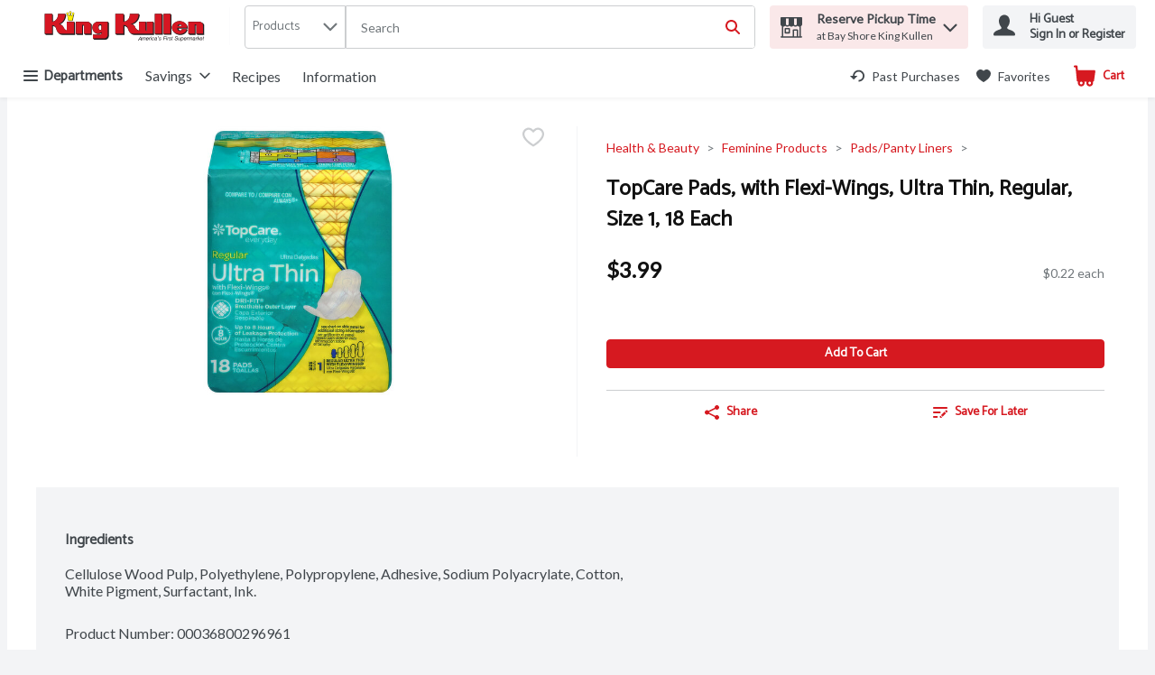

--- FILE ---
content_type: application/javascript; charset=UTF-8
request_url: https://www.shopkingkullen.com/static/js/bundle.runtime.5e3bd7fe.js
body_size: 5031
content:
(()=>{"use strict";var e={},o={};function t(a){var r=o[a];if(void 0!==r)return r.exports;var d=o[a]={id:a,loaded:!1,exports:{}};return e[a].call(d.exports,d,d.exports,t),d.loaded=!0,d.exports}t.m=e,(()=>{var e=[];t.O=(o,a,r,d)=>{if(!a){var n=1/0;for(f=0;f<e.length;f++){for(var[a,r,d]=e[f],i=!0,l=0;l<a.length;l++)(!1&d||n>=d)&&Object.keys(t.O).every((e=>t.O[e](a[l])))?a.splice(l--,1):(i=!1,d<n&&(n=d));if(i){e.splice(f--,1);var c=r();void 0!==c&&(o=c)}}return o}d=d||0;for(var f=e.length;f>0&&e[f-1][2]>d;f--)e[f]=e[f-1];e[f]=[a,r,d]}})(),t.n=e=>{var o=e&&e.__esModule?()=>e.default:()=>e;return t.d(o,{a:o}),o},(()=>{var e,o=Object.getPrototypeOf?e=>Object.getPrototypeOf(e):e=>e.__proto__;t.t=function(a,r){if(1&r&&(a=this(a)),8&r)return a;if("object"===typeof a&&a){if(4&r&&a.__esModule)return a;if(16&r&&"function"===typeof a.then)return a}var d=Object.create(null);t.r(d);var n={};e=e||[null,o({}),o([]),o(o)];for(var i=2&r&&a;"object"==typeof i&&!~e.indexOf(i);i=o(i))Object.getOwnPropertyNames(i).forEach((e=>n[e]=()=>a[e]));return n.default=()=>a,t.d(d,n),d}})(),t.d=(e,o)=>{for(var a in o)t.o(o,a)&&!t.o(e,a)&&Object.defineProperty(e,a,{enumerable:!0,get:o[a]})},t.f={},t.e=e=>Promise.all(Object.keys(t.f).reduce(((o,a)=>(t.f[a](e,o),o)),[])),t.u=e=>"static/js/"+({6:"WelcomeModal-ReviewRewardsModal",39:"StoreInformation",123:"Confirmation",145:"PlaceOrderAfterVerify",203:"CA_NutritionProfile",208:"WebCollage",223:"PlanningList",331:"FloatingCmsPreviewWindowChunk",353:"WelcomeModal-DeleteCreditCard",368:"ServerDataRecommendationCarousel",553:"ServerDataProductCardStory",633:"SlideOutChunk",750:"AdvertsPage",828:"WelcomeModal-AddressFinder",838:"SummaryBoxPromotionsV3",885:"MultiItemListModalChunk",900:"PreferencesPage",923:"WelcomeModal-GiftCard",1036:"PageTopperV1",1037:"ConfettiCallbackComponent",1145:"CMSPromotionsGallery",1166:"WelcomeModal-ReserveTimeslot",1199:"WelcomeModal-EntryStep",1209:"Checkout_PaymentSection",1229:"SmartBannerAppleChunk",1330:"Hoc-sp-OnScrollPaginationComponent",1351:"LargePromotionV1",1356:"StandardContentBlock2",1515:"LargeContentBlock",1518:"RegStepTwoPage",1525:"Recipes",1534:"ClientDataProductCardStory",1556:"US_NutritionProfile",1604:"SearchResults",1618:"OrderPaymentConfirmation",1620:"Hoc-sp-ButtonPaginationComponent",1633:"PaymentFailure",1686:"Image",1737:"Checkout_DeliverySection",1820:"WelcomeModal-Geolocation",1826:"Impersonate",1908:"Checkout_ApplePay",2007:"PreviewUrlHandlerChunk",2046:"StackedContentBlock",2154:"PastPurchasesPage",2251:"WelcomeModal-DeleteAccountActiveOrder",2265:"Subscriptions",2283:"Recommendations",2376:"TextButton",2472:"BannerCarousel",2473:"WelcomeModal-ProductMissedPromotionDetails",2567:"LoginRedirect",2588:"HeadingsAndText",2597:"ListDetails",2603:"ProductPageModalChunk",2701:"Checkout_BrainTreeHostedFields",2746:"ProductCardStory",2754:"EU_NutritionProfile",2860:"Checkout_ContactInfoSection",2954:"GlobalSpinnerChunk",3026:"WelcomeModal-DeleteAddress",3054:"SummaryBoxPromotionsV2",3088:"WelcomeModal-FixAddress",3107:"WeeklyAds",3139:"CouponGallery",3150:"ImageWithContentV1",3252:"SilentSignIn",3422:"WelcomeModal-ChangeLanguage",3592:"WelcomeModal-EntryStep2",3692:"Freeform",3701:"ProductDetails",3729:"SupportLoginIssues",3754:"WelcomeModal-TimeslotDeliveryStatusWarning",3812:"WelcomeModal-ShoppingListConfirmation",3873:"TwoProductCard",3881:"NextAvailableTimeslot",3925:"LargePromotion",3953:"CustomerNotificationModalChunk",3975:"WelcomeModal-BlockStep",4009:"WelcomeModal-CartMissedPromotionDetails",4054:"PastPurchasesByCategories",4110:"VideoWithContent",4115:"FavoritesForCategoriesPage",4205:"PageTopperWithFullBackground",4257:"ReCaptchaComponentChunk",4357:"FavoritesByCategoriesPage",4440:"ClientDataRecipe",4501:"MaxLimitModalShoppingRuleChunk",4681:"Checkout",4685:"RecipeDetail",4754:"ProductCategoriesDetails",4817:"Checkout_TimeslotSection",4862:"FavoritesCategories",4878:"WelcomeModal-RecommendedSubstitutionsSearchModal",4879:"ContentPage",4891:"WelcomeModal-PreserveStoreInfoModal",4897:"FirebaseComponent",4911:"ModifyOrderModalShoppingRuleChunk",4994:"SilentRenew",5179:"Sale",5208:"Checkout_CartItems",5303:"WelcomeModal-CannotCopyCartToShoppingList",5310:"WelcomeModal-SpecialRequest",5404:"MyLists",5406:"WelcomeModalChunk",5460:"SmallPromotion",5571:"ProductListing",5612:"WelcomeModal-ChangeStoreModifyWarning",5621:"AddToCartModalShoppingRuleChunk",5711:"ClientDataSmallPromotion",5723:"WelcomeModal-MissingLoyaltyNumber",5757:"WelcomeModal-ShoppingListUnavailable",5769:"WelcomeModal-StoreDetails",5825:"WelcomeModal-ChangeStoreConfirmationCheckout",5841:"StoreLocator",5966:"OrderModifyFailure",5990:"WelcomeModal-ConnectedOrderModals",6063:"TreeBanner",6101:"WelcomeModal-AddNewAddress",6258:"SmartBannerAndroidChunk",6272:"MyAccount",6300:"PlaceOrderCallback",6326:"ConfettiComponent",6401:"Checkout_VouchersSection",6405:"InformationModalsChunk",6457:"CartReview",6482:"TimeSlotExpiryModalChunk",6536:"ImageTextButton",6563:"CategoryProducts",6626:"CMSPreview",6718:"PromotionDetailsPage",6827:"WelcomeModal-ReserveNewTimeslot",6854:"HeroBannerV1",7003:"ImageWithContent",7013:"Departments",7034:"ProductPromotionsModalChunk",7176:"WelcomeModal-LoginStep",7178:"MyOrders",7202:"PageTopperWithFullBackgroundV1",7205:"SummaryBoxPromotionsV1",7301:"Flyer",7316:"ContactUs",7329:"`PageTopper`",7337:"AUS_NutritionProfile",7577:"WelcomeModal-ErrorInfo",7666:"SurveyPage",7676:"PastPurchasesForCategories",7685:"WelcomeModal-PDPListTooltip",7902:"WelcomeModal-AgeGate",7910:"SignInCallback",8016:"ClientDataLargePromotion",8023:"Legacy_ProductCard",8082:"InterimModalContent",8233:"ClientDataRecommendationCarousel",8331:"ErrorToastChunk",8346:"SmallCarousel",8396:"HeroBanner",8410:"AddToCartNotificationShoppingRuleChunk",8424:"ServerDataRecipe",8567:"WelcomeModal-DeleteAccount",8726:"DigitalCoupons",8753:"OrderDetails",8775:"ProductCardStoryV1",8785:"Checkout_GooglePay",8786:"StandardContentBlock1",9056:"WelcomeModal-ChangeStoreConfirmation",9109:"CallToAction",9114:"Checkout_Paypal",9265:"DigitalCouponsChunk",9397:"ModifyPaymentCallback",9477:"PaymentSuccess",9527:"Unsupported",9794:"PageHeader",9886:"CartProductMissedPromotions",9945:"Video",9969:"PromotionsPage"}[e]||e)+"."+{6:"0fd9fb98",39:"817738a0",123:"d733d8c9",145:"4454c463",203:"a3827bde",208:"a5224acc",223:"9ffdf211",331:"2919e339",353:"51434592",368:"ed73c82a",553:"cc1be71e",633:"c617bf24",750:"375556c5",828:"5dd8d9cc",838:"1a43bad5",885:"594f51c4",900:"e93059ff",923:"73c1b4c6",1036:"d21bc1bc",1037:"490b76c0",1145:"df05ded7",1166:"8ced0970",1199:"dd9f98dd",1209:"265e836b",1229:"d9241b10",1330:"826d0030",1351:"e020b50d",1356:"8be73c41",1460:"3b813000",1515:"5b467f68",1518:"ff19f6fc",1525:"7bd9b669",1534:"f094f2bb",1556:"3392f26f",1604:"b43a052a",1618:"e0974e24",1620:"809f4678",1633:"eafda600",1686:"8dcb57d7",1737:"ea063e0f",1820:"fcee4177",1826:"df747528",1908:"076bb893",2007:"4002c680",2046:"52849732",2154:"09e0e3f1",2251:"88e5d62b",2265:"bdef29b4",2283:"ba6d5b18",2376:"8258b16d",2472:"58e467fe",2473:"e85a9c46",2567:"68f87f85",2588:"319fb05e",2597:"ea7c9486",2603:"fb246413",2701:"b1f56ccd",2746:"6a849e3c",2754:"2eeb8b01",2792:"9ded2e5c",2860:"3a707d00",2954:"d4091090",3026:"bacb1196",3054:"83777ac4",3088:"1d27ea6d",3107:"88a41556",3139:"3da08706",3150:"ec456a4e",3252:"2525810e",3422:"a2a2c5df",3592:"35a26c5b",3692:"e88f902e",3701:"a6bf731d",3729:"645a150f",3754:"6e32c7f3",3812:"86ddf468",3873:"c2916ed3",3881:"5831be50",3925:"63942252",3953:"0bf96462",3975:"cafc111b",4009:"8789c406",4054:"d874ddee",4110:"a0f2e505",4115:"dee45bd2",4205:"82d5aebd",4257:"de99d7db",4357:"f8f44d49",4440:"a22a41bc",4501:"a83ead37",4613:"c4964572",4681:"1c4e192c",4685:"fda23e22",4754:"bb968595",4817:"e91c7f89",4862:"ce699a7e",4878:"05132f68",4879:"d8462e6f",4891:"b86f008d",4897:"57246141",4911:"e8ae12d0",4994:"694a08fe",5179:"37495b00",5208:"226719af",5303:"91bcb0ed",5310:"76b78461",5404:"287f2e2a",5406:"dd1e0a2b",5422:"b4734866",5460:"7cf6c20d",5571:"dbfbdfd4",5612:"755b61d2",5621:"848c4c24",5711:"9200bac4",5723:"0ce8dc25",5757:"7fb71f87",5769:"c1819b5d",5825:"7303fc52",5841:"05a4746a",5966:"d4f542b2",5990:"7f9a0ce0",6063:"b72bfdfc",6101:"0a3e8b61",6258:"318663a4",6272:"5457daae",6300:"246faf36",6326:"00784757",6401:"05b33294",6405:"7f04a5ae",6457:"0d269dd6",6482:"27bc0854",6536:"b22fda3f",6563:"c652246c",6626:"6bcf6905",6718:"1d917697",6827:"63e315fc",6854:"4a10d2db",7003:"d843d65f",7013:"b0077876",7034:"0a5732a2",7176:"222321e2",7178:"dd4030fd",7202:"863344e2",7205:"0c9e8593",7301:"1a66d771",7316:"415f32ab",7329:"4ed3c90e",7337:"e0e03e05",7577:"2402c444",7666:"3c59fb95",7676:"eabbc651",7685:"8d65b647",7902:"7c464f25",7910:"6cb57477",8016:"6b3f589d",8023:"3a1adec6",8082:"7904b1ef",8233:"31c8c418",8331:"3dc2f8af",8346:"96b76dda",8396:"bd719e96",8410:"f88dab4d",8424:"b3efe4d9",8567:"985a084d",8726:"6d8d098b",8753:"5da18b4a",8775:"ad44282e",8785:"fb672fef",8786:"8a0dddce",9056:"e9532bed",9109:"2232f838",9114:"fc663d3e",9265:"29c2b0ed",9397:"edf81c42",9477:"62940a60",9527:"d77e56f9",9679:"2f4d6fbd",9794:"5eb1de83",9886:"2d27a1e7",9945:"ef377673",9969:"072a8181"}[e]+".chunk.js",t.g=function(){if("object"===typeof globalThis)return globalThis;try{return this||new Function("return this")()}catch(e){if("object"===typeof window)return window}}(),t.hmd=e=>((e=Object.create(e)).children||(e.children=[]),Object.defineProperty(e,"exports",{enumerable:!0,set:()=>{throw new Error("ES Modules may not assign module.exports or exports.*, Use ESM export syntax, instead: "+e.id)}}),e),t.o=(e,o)=>Object.prototype.hasOwnProperty.call(e,o),(()=>{var e={},o="v8.ui.storefront:";t.l=(a,r,d,n)=>{if(e[a])e[a].push(r);else{var i,l;if(void 0!==d)for(var c=document.getElementsByTagName("script"),f=0;f<c.length;f++){var s=c[f];if(s.getAttribute("src")==a||s.getAttribute("data-webpack")==o+d){i=s;break}}i||(l=!0,(i=document.createElement("script")).charset="utf-8",i.timeout=120,t.nc&&i.setAttribute("nonce",t.nc),i.setAttribute("data-webpack",o+d),i.src=a),e[a]=[r];var u=(o,t)=>{i.onerror=i.onload=null,clearTimeout(b);var r=e[a];if(delete e[a],i.parentNode&&i.parentNode.removeChild(i),r&&r.forEach((e=>e(t))),o)return o(t)},b=setTimeout(u.bind(null,void 0,{type:"timeout",target:i}),12e4);i.onerror=u.bind(null,i.onerror),i.onload=u.bind(null,i.onload),l&&document.head.appendChild(i)}}})(),t.r=e=>{"undefined"!==typeof Symbol&&Symbol.toStringTag&&Object.defineProperty(e,Symbol.toStringTag,{value:"Module"}),Object.defineProperty(e,"__esModule",{value:!0})},t.nmd=e=>(e.paths=[],e.children||(e.children=[]),e),t.p="/",(()=>{var e={3666:0};t.f.j=(o,a)=>{var r=t.o(e,o)?e[o]:void 0;if(0!==r)if(r)a.push(r[2]);else if(3666!=o){var d=new Promise(((t,a)=>r=e[o]=[t,a]));a.push(r[2]=d);var n=t.p+t.u(o),i=new Error;t.l(n,(a=>{if(t.o(e,o)&&(0!==(r=e[o])&&(e[o]=void 0),r)){var d=a&&("load"===a.type?"missing":a.type),n=a&&a.target&&a.target.src;i.message="Loading chunk "+o+" failed.\n("+d+": "+n+")",i.name="ChunkLoadError",i.type=d,i.request=n,r[1](i)}}),"chunk-"+o,o)}else e[o]=0},t.O.j=o=>0===e[o];var o=(o,a)=>{var r,d,[n,i,l]=a,c=0;if(n.some((o=>0!==e[o]))){for(r in i)t.o(i,r)&&(t.m[r]=i[r]);if(l)var f=l(t)}for(o&&o(a);c<n.length;c++)d=n[c],t.o(e,d)&&e[d]&&e[d][0](),e[d]=0;return t.O(f)},a=self.__LOADABLE_LOADED_CHUNKS__=self.__LOADABLE_LOADED_CHUNKS__||[];a.forEach(o.bind(null,0)),a.push=o.bind(null,a.push.bind(a))})()})();